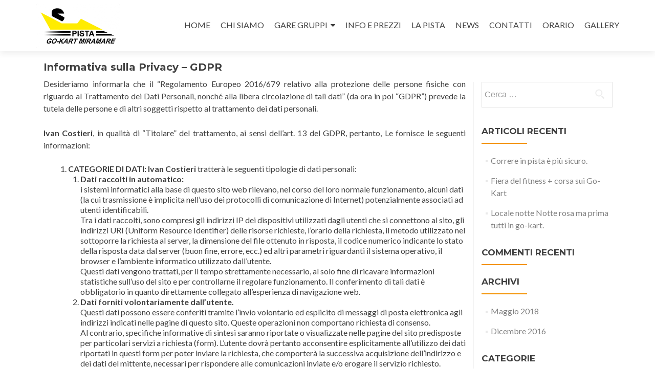

--- FILE ---
content_type: text/html; charset=UTF-8
request_url: https://www.go-kartrimini.it/gdpr/
body_size: 13733
content:
<!DOCTYPE html>

<html lang="it-IT">

<head>

	<script src="https://use.fontawesome.com/7b12b0210f.js"></script>
	<meta charset="UTF-8">
<meta name="viewport" content="width=device-width, initial-scale=1">
<link rel="profile" href="http://gmpg.org/xfn/11">
<link rel="pingback" href="https://www.go-kartrimini.it/xmlrpc.php">
	<!--script src="//code.tidio.co/vbuctedx5b6iw72kjqzwkmsk1oaifnrb.js"></script-->
<meta name='robots' content='index, follow, max-image-preview:large, max-snippet:-1, max-video-preview:-1' />

	<!-- This site is optimized with the Yoast SEO plugin v23.4 - https://yoast.com/wordpress/plugins/seo/ -->
	<title>Informativa sulla Privacy – GDPR - Pista GoKart Rimini</title>
	<link rel="canonical" href="https://www.go-kartrimini.it/gdpr/" />
	<meta property="og:locale" content="it_IT" />
	<meta property="og:type" content="article" />
	<meta property="og:title" content="Informativa sulla Privacy – GDPR - Pista GoKart Rimini" />
	<meta property="og:description" content="Desideriamo informarla che il “Regolamento Europeo 2016/679 relativo alla protezione delle persone fisiche con riguardo al Trattamento dei Dati Personali, nonché alla libera circolazione di tali dati” (da ora in poi “GDPR”) prevede la tutela delle persone e di altri soggetti rispetto al trattamento dei dati personali. Ivan Costieri, in qualità di “Titolare” del trattamento,[...]" />
	<meta property="og:url" content="https://www.go-kartrimini.it/gdpr/" />
	<meta property="og:site_name" content="Pista GoKart Rimini" />
	<meta property="article:modified_time" content="2018-10-09T13:47:30+00:00" />
	<meta name="twitter:card" content="summary_large_image" />
	<script type="application/ld+json" class="yoast-schema-graph">{"@context":"https://schema.org","@graph":[{"@type":"WebPage","@id":"https://www.go-kartrimini.it/gdpr/","url":"https://www.go-kartrimini.it/gdpr/","name":"Informativa sulla Privacy – GDPR - Pista GoKart Rimini","isPartOf":{"@id":"https://www.go-kartrimini.it/#website"},"datePublished":"2018-10-09T13:33:37+00:00","dateModified":"2018-10-09T13:47:30+00:00","breadcrumb":{"@id":"https://www.go-kartrimini.it/gdpr/#breadcrumb"},"inLanguage":"it-IT","potentialAction":[{"@type":"ReadAction","target":["https://www.go-kartrimini.it/gdpr/"]}]},{"@type":"BreadcrumbList","@id":"https://www.go-kartrimini.it/gdpr/#breadcrumb","itemListElement":[{"@type":"ListItem","position":1,"name":"Home","item":"https://www.go-kartrimini.it/"},{"@type":"ListItem","position":2,"name":"Informativa sulla Privacy – GDPR"}]},{"@type":"WebSite","@id":"https://www.go-kartrimini.it/#website","url":"https://www.go-kartrimini.it/","name":"Pista GoKart Rimini","description":"La pista Go-Kart più lunga di Rimini e Riccione","potentialAction":[{"@type":"SearchAction","target":{"@type":"EntryPoint","urlTemplate":"https://www.go-kartrimini.it/?s={search_term_string}"},"query-input":{"@type":"PropertyValueSpecification","valueRequired":true,"valueName":"search_term_string"}}],"inLanguage":"it-IT"}]}</script>
	<!-- / Yoast SEO plugin. -->


<link rel='dns-prefetch' href='//static.addtoany.com' />
<link rel='dns-prefetch' href='//netdna.bootstrapcdn.com' />
<link rel='dns-prefetch' href='//fonts.googleapis.com' />
<link rel="alternate" type="application/rss+xml" title="Pista GoKart Rimini &raquo; Feed" href="https://www.go-kartrimini.it/feed/" />
<link rel="alternate" type="application/rss+xml" title="Pista GoKart Rimini &raquo; Feed dei commenti" href="https://www.go-kartrimini.it/comments/feed/" />
<script type="text/javascript">
/* <![CDATA[ */
window._wpemojiSettings = {"baseUrl":"https:\/\/s.w.org\/images\/core\/emoji\/14.0.0\/72x72\/","ext":".png","svgUrl":"https:\/\/s.w.org\/images\/core\/emoji\/14.0.0\/svg\/","svgExt":".svg","source":{"concatemoji":"https:\/\/www.go-kartrimini.it\/wp-includes\/js\/wp-emoji-release.min.js?ver=6.4.3"}};
/*! This file is auto-generated */
!function(i,n){var o,s,e;function c(e){try{var t={supportTests:e,timestamp:(new Date).valueOf()};sessionStorage.setItem(o,JSON.stringify(t))}catch(e){}}function p(e,t,n){e.clearRect(0,0,e.canvas.width,e.canvas.height),e.fillText(t,0,0);var t=new Uint32Array(e.getImageData(0,0,e.canvas.width,e.canvas.height).data),r=(e.clearRect(0,0,e.canvas.width,e.canvas.height),e.fillText(n,0,0),new Uint32Array(e.getImageData(0,0,e.canvas.width,e.canvas.height).data));return t.every(function(e,t){return e===r[t]})}function u(e,t,n){switch(t){case"flag":return n(e,"\ud83c\udff3\ufe0f\u200d\u26a7\ufe0f","\ud83c\udff3\ufe0f\u200b\u26a7\ufe0f")?!1:!n(e,"\ud83c\uddfa\ud83c\uddf3","\ud83c\uddfa\u200b\ud83c\uddf3")&&!n(e,"\ud83c\udff4\udb40\udc67\udb40\udc62\udb40\udc65\udb40\udc6e\udb40\udc67\udb40\udc7f","\ud83c\udff4\u200b\udb40\udc67\u200b\udb40\udc62\u200b\udb40\udc65\u200b\udb40\udc6e\u200b\udb40\udc67\u200b\udb40\udc7f");case"emoji":return!n(e,"\ud83e\udef1\ud83c\udffb\u200d\ud83e\udef2\ud83c\udfff","\ud83e\udef1\ud83c\udffb\u200b\ud83e\udef2\ud83c\udfff")}return!1}function f(e,t,n){var r="undefined"!=typeof WorkerGlobalScope&&self instanceof WorkerGlobalScope?new OffscreenCanvas(300,150):i.createElement("canvas"),a=r.getContext("2d",{willReadFrequently:!0}),o=(a.textBaseline="top",a.font="600 32px Arial",{});return e.forEach(function(e){o[e]=t(a,e,n)}),o}function t(e){var t=i.createElement("script");t.src=e,t.defer=!0,i.head.appendChild(t)}"undefined"!=typeof Promise&&(o="wpEmojiSettingsSupports",s=["flag","emoji"],n.supports={everything:!0,everythingExceptFlag:!0},e=new Promise(function(e){i.addEventListener("DOMContentLoaded",e,{once:!0})}),new Promise(function(t){var n=function(){try{var e=JSON.parse(sessionStorage.getItem(o));if("object"==typeof e&&"number"==typeof e.timestamp&&(new Date).valueOf()<e.timestamp+604800&&"object"==typeof e.supportTests)return e.supportTests}catch(e){}return null}();if(!n){if("undefined"!=typeof Worker&&"undefined"!=typeof OffscreenCanvas&&"undefined"!=typeof URL&&URL.createObjectURL&&"undefined"!=typeof Blob)try{var e="postMessage("+f.toString()+"("+[JSON.stringify(s),u.toString(),p.toString()].join(",")+"));",r=new Blob([e],{type:"text/javascript"}),a=new Worker(URL.createObjectURL(r),{name:"wpTestEmojiSupports"});return void(a.onmessage=function(e){c(n=e.data),a.terminate(),t(n)})}catch(e){}c(n=f(s,u,p))}t(n)}).then(function(e){for(var t in e)n.supports[t]=e[t],n.supports.everything=n.supports.everything&&n.supports[t],"flag"!==t&&(n.supports.everythingExceptFlag=n.supports.everythingExceptFlag&&n.supports[t]);n.supports.everythingExceptFlag=n.supports.everythingExceptFlag&&!n.supports.flag,n.DOMReady=!1,n.readyCallback=function(){n.DOMReady=!0}}).then(function(){return e}).then(function(){var e;n.supports.everything||(n.readyCallback(),(e=n.source||{}).concatemoji?t(e.concatemoji):e.wpemoji&&e.twemoji&&(t(e.twemoji),t(e.wpemoji)))}))}((window,document),window._wpemojiSettings);
/* ]]> */
</script>
<link rel='stylesheet' id='zerif_bootstrap_style-css' href='https://www.go-kartrimini.it/wp-content/themes/zerif-lite/css/bootstrap.css?ver=6.4.3' type='text/css' media='all' />
<link rel='stylesheet' id='zerif-lite-parent-css' href='https://www.go-kartrimini.it/wp-content/themes/zerif-lite/style.css?ver=6.4.3' type='text/css' media='all' />
<style id='wp-emoji-styles-inline-css' type='text/css'>

	img.wp-smiley, img.emoji {
		display: inline !important;
		border: none !important;
		box-shadow: none !important;
		height: 1em !important;
		width: 1em !important;
		margin: 0 0.07em !important;
		vertical-align: -0.1em !important;
		background: none !important;
		padding: 0 !important;
	}
</style>
<link rel='stylesheet' id='wp-block-library-css' href='https://www.go-kartrimini.it/wp-includes/css/dist/block-library/style.min.css?ver=6.4.3' type='text/css' media='all' />
<style id='classic-theme-styles-inline-css' type='text/css'>
/*! This file is auto-generated */
.wp-block-button__link{color:#fff;background-color:#32373c;border-radius:9999px;box-shadow:none;text-decoration:none;padding:calc(.667em + 2px) calc(1.333em + 2px);font-size:1.125em}.wp-block-file__button{background:#32373c;color:#fff;text-decoration:none}
</style>
<style id='global-styles-inline-css' type='text/css'>
body{--wp--preset--color--black: #000000;--wp--preset--color--cyan-bluish-gray: #abb8c3;--wp--preset--color--white: #ffffff;--wp--preset--color--pale-pink: #f78da7;--wp--preset--color--vivid-red: #cf2e2e;--wp--preset--color--luminous-vivid-orange: #ff6900;--wp--preset--color--luminous-vivid-amber: #fcb900;--wp--preset--color--light-green-cyan: #7bdcb5;--wp--preset--color--vivid-green-cyan: #00d084;--wp--preset--color--pale-cyan-blue: #8ed1fc;--wp--preset--color--vivid-cyan-blue: #0693e3;--wp--preset--color--vivid-purple: #9b51e0;--wp--preset--gradient--vivid-cyan-blue-to-vivid-purple: linear-gradient(135deg,rgba(6,147,227,1) 0%,rgb(155,81,224) 100%);--wp--preset--gradient--light-green-cyan-to-vivid-green-cyan: linear-gradient(135deg,rgb(122,220,180) 0%,rgb(0,208,130) 100%);--wp--preset--gradient--luminous-vivid-amber-to-luminous-vivid-orange: linear-gradient(135deg,rgba(252,185,0,1) 0%,rgba(255,105,0,1) 100%);--wp--preset--gradient--luminous-vivid-orange-to-vivid-red: linear-gradient(135deg,rgba(255,105,0,1) 0%,rgb(207,46,46) 100%);--wp--preset--gradient--very-light-gray-to-cyan-bluish-gray: linear-gradient(135deg,rgb(238,238,238) 0%,rgb(169,184,195) 100%);--wp--preset--gradient--cool-to-warm-spectrum: linear-gradient(135deg,rgb(74,234,220) 0%,rgb(151,120,209) 20%,rgb(207,42,186) 40%,rgb(238,44,130) 60%,rgb(251,105,98) 80%,rgb(254,248,76) 100%);--wp--preset--gradient--blush-light-purple: linear-gradient(135deg,rgb(255,206,236) 0%,rgb(152,150,240) 100%);--wp--preset--gradient--blush-bordeaux: linear-gradient(135deg,rgb(254,205,165) 0%,rgb(254,45,45) 50%,rgb(107,0,62) 100%);--wp--preset--gradient--luminous-dusk: linear-gradient(135deg,rgb(255,203,112) 0%,rgb(199,81,192) 50%,rgb(65,88,208) 100%);--wp--preset--gradient--pale-ocean: linear-gradient(135deg,rgb(255,245,203) 0%,rgb(182,227,212) 50%,rgb(51,167,181) 100%);--wp--preset--gradient--electric-grass: linear-gradient(135deg,rgb(202,248,128) 0%,rgb(113,206,126) 100%);--wp--preset--gradient--midnight: linear-gradient(135deg,rgb(2,3,129) 0%,rgb(40,116,252) 100%);--wp--preset--font-size--small: 13px;--wp--preset--font-size--medium: 20px;--wp--preset--font-size--large: 36px;--wp--preset--font-size--x-large: 42px;--wp--preset--spacing--20: 0.44rem;--wp--preset--spacing--30: 0.67rem;--wp--preset--spacing--40: 1rem;--wp--preset--spacing--50: 1.5rem;--wp--preset--spacing--60: 2.25rem;--wp--preset--spacing--70: 3.38rem;--wp--preset--spacing--80: 5.06rem;--wp--preset--shadow--natural: 6px 6px 9px rgba(0, 0, 0, 0.2);--wp--preset--shadow--deep: 12px 12px 50px rgba(0, 0, 0, 0.4);--wp--preset--shadow--sharp: 6px 6px 0px rgba(0, 0, 0, 0.2);--wp--preset--shadow--outlined: 6px 6px 0px -3px rgba(255, 255, 255, 1), 6px 6px rgba(0, 0, 0, 1);--wp--preset--shadow--crisp: 6px 6px 0px rgba(0, 0, 0, 1);}:where(.is-layout-flex){gap: 0.5em;}:where(.is-layout-grid){gap: 0.5em;}body .is-layout-flow > .alignleft{float: left;margin-inline-start: 0;margin-inline-end: 2em;}body .is-layout-flow > .alignright{float: right;margin-inline-start: 2em;margin-inline-end: 0;}body .is-layout-flow > .aligncenter{margin-left: auto !important;margin-right: auto !important;}body .is-layout-constrained > .alignleft{float: left;margin-inline-start: 0;margin-inline-end: 2em;}body .is-layout-constrained > .alignright{float: right;margin-inline-start: 2em;margin-inline-end: 0;}body .is-layout-constrained > .aligncenter{margin-left: auto !important;margin-right: auto !important;}body .is-layout-constrained > :where(:not(.alignleft):not(.alignright):not(.alignfull)){max-width: var(--wp--style--global--content-size);margin-left: auto !important;margin-right: auto !important;}body .is-layout-constrained > .alignwide{max-width: var(--wp--style--global--wide-size);}body .is-layout-flex{display: flex;}body .is-layout-flex{flex-wrap: wrap;align-items: center;}body .is-layout-flex > *{margin: 0;}body .is-layout-grid{display: grid;}body .is-layout-grid > *{margin: 0;}:where(.wp-block-columns.is-layout-flex){gap: 2em;}:where(.wp-block-columns.is-layout-grid){gap: 2em;}:where(.wp-block-post-template.is-layout-flex){gap: 1.25em;}:where(.wp-block-post-template.is-layout-grid){gap: 1.25em;}.has-black-color{color: var(--wp--preset--color--black) !important;}.has-cyan-bluish-gray-color{color: var(--wp--preset--color--cyan-bluish-gray) !important;}.has-white-color{color: var(--wp--preset--color--white) !important;}.has-pale-pink-color{color: var(--wp--preset--color--pale-pink) !important;}.has-vivid-red-color{color: var(--wp--preset--color--vivid-red) !important;}.has-luminous-vivid-orange-color{color: var(--wp--preset--color--luminous-vivid-orange) !important;}.has-luminous-vivid-amber-color{color: var(--wp--preset--color--luminous-vivid-amber) !important;}.has-light-green-cyan-color{color: var(--wp--preset--color--light-green-cyan) !important;}.has-vivid-green-cyan-color{color: var(--wp--preset--color--vivid-green-cyan) !important;}.has-pale-cyan-blue-color{color: var(--wp--preset--color--pale-cyan-blue) !important;}.has-vivid-cyan-blue-color{color: var(--wp--preset--color--vivid-cyan-blue) !important;}.has-vivid-purple-color{color: var(--wp--preset--color--vivid-purple) !important;}.has-black-background-color{background-color: var(--wp--preset--color--black) !important;}.has-cyan-bluish-gray-background-color{background-color: var(--wp--preset--color--cyan-bluish-gray) !important;}.has-white-background-color{background-color: var(--wp--preset--color--white) !important;}.has-pale-pink-background-color{background-color: var(--wp--preset--color--pale-pink) !important;}.has-vivid-red-background-color{background-color: var(--wp--preset--color--vivid-red) !important;}.has-luminous-vivid-orange-background-color{background-color: var(--wp--preset--color--luminous-vivid-orange) !important;}.has-luminous-vivid-amber-background-color{background-color: var(--wp--preset--color--luminous-vivid-amber) !important;}.has-light-green-cyan-background-color{background-color: var(--wp--preset--color--light-green-cyan) !important;}.has-vivid-green-cyan-background-color{background-color: var(--wp--preset--color--vivid-green-cyan) !important;}.has-pale-cyan-blue-background-color{background-color: var(--wp--preset--color--pale-cyan-blue) !important;}.has-vivid-cyan-blue-background-color{background-color: var(--wp--preset--color--vivid-cyan-blue) !important;}.has-vivid-purple-background-color{background-color: var(--wp--preset--color--vivid-purple) !important;}.has-black-border-color{border-color: var(--wp--preset--color--black) !important;}.has-cyan-bluish-gray-border-color{border-color: var(--wp--preset--color--cyan-bluish-gray) !important;}.has-white-border-color{border-color: var(--wp--preset--color--white) !important;}.has-pale-pink-border-color{border-color: var(--wp--preset--color--pale-pink) !important;}.has-vivid-red-border-color{border-color: var(--wp--preset--color--vivid-red) !important;}.has-luminous-vivid-orange-border-color{border-color: var(--wp--preset--color--luminous-vivid-orange) !important;}.has-luminous-vivid-amber-border-color{border-color: var(--wp--preset--color--luminous-vivid-amber) !important;}.has-light-green-cyan-border-color{border-color: var(--wp--preset--color--light-green-cyan) !important;}.has-vivid-green-cyan-border-color{border-color: var(--wp--preset--color--vivid-green-cyan) !important;}.has-pale-cyan-blue-border-color{border-color: var(--wp--preset--color--pale-cyan-blue) !important;}.has-vivid-cyan-blue-border-color{border-color: var(--wp--preset--color--vivid-cyan-blue) !important;}.has-vivid-purple-border-color{border-color: var(--wp--preset--color--vivid-purple) !important;}.has-vivid-cyan-blue-to-vivid-purple-gradient-background{background: var(--wp--preset--gradient--vivid-cyan-blue-to-vivid-purple) !important;}.has-light-green-cyan-to-vivid-green-cyan-gradient-background{background: var(--wp--preset--gradient--light-green-cyan-to-vivid-green-cyan) !important;}.has-luminous-vivid-amber-to-luminous-vivid-orange-gradient-background{background: var(--wp--preset--gradient--luminous-vivid-amber-to-luminous-vivid-orange) !important;}.has-luminous-vivid-orange-to-vivid-red-gradient-background{background: var(--wp--preset--gradient--luminous-vivid-orange-to-vivid-red) !important;}.has-very-light-gray-to-cyan-bluish-gray-gradient-background{background: var(--wp--preset--gradient--very-light-gray-to-cyan-bluish-gray) !important;}.has-cool-to-warm-spectrum-gradient-background{background: var(--wp--preset--gradient--cool-to-warm-spectrum) !important;}.has-blush-light-purple-gradient-background{background: var(--wp--preset--gradient--blush-light-purple) !important;}.has-blush-bordeaux-gradient-background{background: var(--wp--preset--gradient--blush-bordeaux) !important;}.has-luminous-dusk-gradient-background{background: var(--wp--preset--gradient--luminous-dusk) !important;}.has-pale-ocean-gradient-background{background: var(--wp--preset--gradient--pale-ocean) !important;}.has-electric-grass-gradient-background{background: var(--wp--preset--gradient--electric-grass) !important;}.has-midnight-gradient-background{background: var(--wp--preset--gradient--midnight) !important;}.has-small-font-size{font-size: var(--wp--preset--font-size--small) !important;}.has-medium-font-size{font-size: var(--wp--preset--font-size--medium) !important;}.has-large-font-size{font-size: var(--wp--preset--font-size--large) !important;}.has-x-large-font-size{font-size: var(--wp--preset--font-size--x-large) !important;}
.wp-block-navigation a:where(:not(.wp-element-button)){color: inherit;}
:where(.wp-block-post-template.is-layout-flex){gap: 1.25em;}:where(.wp-block-post-template.is-layout-grid){gap: 1.25em;}
:where(.wp-block-columns.is-layout-flex){gap: 2em;}:where(.wp-block-columns.is-layout-grid){gap: 2em;}
.wp-block-pullquote{font-size: 1.5em;line-height: 1.6;}
</style>
<link rel='stylesheet' id='contact-form-7-css' href='https://www.go-kartrimini.it/wp-content/plugins/contact-form-7/includes/css/styles.css?ver=5.9.8' type='text/css' media='all' />
<link rel='stylesheet' id='qligg-swiper-css' href='https://www.go-kartrimini.it/wp-content/plugins/insta-gallery/assets/frontend/swiper/swiper.min.css?ver=4.5.6' type='text/css' media='all' />
<link rel='stylesheet' id='qligg-frontend-css' href='https://www.go-kartrimini.it/wp-content/plugins/insta-gallery/build/frontend/css/style.css?ver=4.5.6' type='text/css' media='all' />
<link rel='stylesheet' id='font-awesome-css' href='//netdna.bootstrapcdn.com/font-awesome/4.1.0/css/font-awesome.css' type='text/css' media='screen' />
<link rel='stylesheet' id='wpos-slick-style-css' href='https://www.go-kartrimini.it/wp-content/plugins/wp-logo-showcase-responsive-slider-slider/assets/css/slick.css?ver=3.8.1' type='text/css' media='all' />
<link rel='stylesheet' id='wpls-public-style-css' href='https://www.go-kartrimini.it/wp-content/plugins/wp-logo-showcase-responsive-slider-slider/assets/css/wpls-public.css?ver=3.8.1' type='text/css' media='all' />
<link rel='stylesheet' id='zerif_font-css' href='//fonts.googleapis.com/css?family=Lato%3A300%2C400%2C700%2C400italic%7CMontserrat%3A400%2C700%7CHomemade+Apple&#038;subset=latin%2Clatin-ext' type='text/css' media='all' />
<link rel='stylesheet' id='zerif_font_all-css' href='//fonts.googleapis.com/css?family=Open+Sans%3A400%2C300%2C300italic%2C400italic%2C600italic%2C600%2C700%2C700italic%2C800%2C800italic&#038;ver=6.4.3' type='text/css' media='all' />
<link rel='stylesheet' id='zerif_fontawesome-css' href='https://www.go-kartrimini.it/wp-content/themes/zerif-lite/css/font-awesome.min.css?ver=v1' type='text/css' media='all' />
<link rel='stylesheet' id='zerif_style-css' href='https://www.go-kartrimini.it/wp-content/themes/zerif-lite-child/style.css?ver=v1' type='text/css' media='all' />
<link rel='stylesheet' id='zerif_responsive_style-css' href='https://www.go-kartrimini.it/wp-content/themes/zerif-lite/css/responsive.css?ver=v1' type='text/css' media='all' />
<!--[if lt IE 9]>
<link rel='stylesheet' id='zerif_ie_style-css' href='https://www.go-kartrimini.it/wp-content/themes/zerif-lite/css/ie.css?ver=v1' type='text/css' media='all' />
<![endif]-->
<link rel='stylesheet' id='easy_table_style-css' href='https://www.go-kartrimini.it/wp-content/plugins/easy-table/themes/default/style.css?ver=1.8' type='text/css' media='all' />
<link rel='stylesheet' id='msl-main-css' href='https://www.go-kartrimini.it/wp-content/plugins/master-slider/public/assets/css/masterslider.main.css?ver=3.10.0' type='text/css' media='all' />
<link rel='stylesheet' id='msl-custom-css' href='https://www.go-kartrimini.it/wp-content/uploads/master-slider/custom.css?ver=11.4' type='text/css' media='all' />
<link rel='stylesheet' id='wp-my-instagram-css' href='https://www.go-kartrimini.it/wp-content/plugins/wp-my-instagram/css/style.css?ver=1.0' type='text/css' media='all' />
<link rel='stylesheet' id='addtoany-css' href='https://www.go-kartrimini.it/wp-content/plugins/add-to-any/addtoany.min.css?ver=1.16' type='text/css' media='all' />
<script type="text/javascript" id="addtoany-core-js-before">
/* <![CDATA[ */
window.a2a_config=window.a2a_config||{};a2a_config.callbacks=[];a2a_config.overlays=[];a2a_config.templates={};a2a_localize = {
	Share: "Condividi",
	Save: "Salva",
	Subscribe: "Abbonati",
	Email: "Email",
	Bookmark: "Segnalibro",
	ShowAll: "espandi",
	ShowLess: "comprimi",
	FindServices: "Trova servizi",
	FindAnyServiceToAddTo: "Trova subito un servizio da aggiungere",
	PoweredBy: "Powered by",
	ShareViaEmail: "Condividi via email",
	SubscribeViaEmail: "Iscriviti via email",
	BookmarkInYourBrowser: "Aggiungi ai segnalibri",
	BookmarkInstructions: "Premi Ctrl+D o \u2318+D per mettere questa pagina nei preferiti",
	AddToYourFavorites: "Aggiungi ai favoriti",
	SendFromWebOrProgram: "Invia da qualsiasi indirizzo email o programma di posta elettronica",
	EmailProgram: "Programma di posta elettronica",
	More: "Di più&#8230;",
	ThanksForSharing: "Grazie per la condivisione!",
	ThanksForFollowing: "Thanks for following!"
};
/* ]]> */
</script>
<script type="text/javascript" defer src="https://static.addtoany.com/menu/page.js" id="addtoany-core-js"></script>
<script type="text/javascript" src="https://www.go-kartrimini.it/wp-includes/js/jquery/jquery.min.js?ver=3.7.1" id="jquery-core-js"></script>
<script type="text/javascript" src="https://www.go-kartrimini.it/wp-includes/js/jquery/jquery-migrate.min.js?ver=3.4.1" id="jquery-migrate-js"></script>
<script type="text/javascript" defer src="https://www.go-kartrimini.it/wp-content/plugins/add-to-any/addtoany.min.js?ver=1.1" id="addtoany-jquery-js"></script>
<script type="text/javascript" id="pirate-forms-custom-spam-js-extra">
/* <![CDATA[ */
var pf = {"spam":{"label":"Sono umano!","value":"7f37471ae9"}};
/* ]]> */
</script>
<script type="text/javascript" src="https://www.go-kartrimini.it/wp-content/plugins/pirate-forms/public/js/custom-spam.js?ver=6.4.3" id="pirate-forms-custom-spam-js"></script>
<!--[if lt IE 9]>
<script type="text/javascript" src="https://www.go-kartrimini.it/wp-content/themes/zerif-lite/js/html5.js?ver=6.4.3" id="zerif_html5-js"></script>
<![endif]-->
<script></script><link rel="https://api.w.org/" href="https://www.go-kartrimini.it/wp-json/" /><link rel="alternate" type="application/json" href="https://www.go-kartrimini.it/wp-json/wp/v2/pages/980" /><link rel="EditURI" type="application/rsd+xml" title="RSD" href="https://www.go-kartrimini.it/xmlrpc.php?rsd" />
<meta name="generator" content="WordPress 6.4.3" />
<link rel='shortlink' href='https://www.go-kartrimini.it/?p=980' />
<link rel="alternate" type="application/json+oembed" href="https://www.go-kartrimini.it/wp-json/oembed/1.0/embed?url=https%3A%2F%2Fwww.go-kartrimini.it%2Fgdpr%2F" />
<link rel="alternate" type="text/xml+oembed" href="https://www.go-kartrimini.it/wp-json/oembed/1.0/embed?url=https%3A%2F%2Fwww.go-kartrimini.it%2Fgdpr%2F&#038;format=xml" />
<script>var ms_grabbing_curosr = 'https://www.go-kartrimini.it/wp-content/plugins/master-slider/public/assets/css/common/grabbing.cur', ms_grab_curosr = 'https://www.go-kartrimini.it/wp-content/plugins/master-slider/public/assets/css/common/grab.cur';</script>
<meta name="generator" content="MasterSlider 3.10.0 - Responsive Touch Image Slider | avt.li/msf" />

<style>
.scroll-back-to-top-wrapper {
    position: fixed;
	opacity: 0;
	visibility: hidden;
	overflow: hidden;
	text-align: center;
	z-index: 99999999;
    background-color: #f39200;
	color: #eeeeee;
	width: 50px;
	height: 48px;
	line-height: 48px;
	bottom: 10px;
	left: 30px;
	padding-top: 2px;
	border-top-left-radius: 50px;
	border-top-right-radius: 50px;
	border-bottom-right-radius: 50px;
	border-bottom-left-radius: 50px;
	-webkit-transition: all 0.5s ease-in-out;
	-moz-transition: all 0.5s ease-in-out;
	-ms-transition: all 0.5s ease-in-out;
	-o-transition: all 0.5s ease-in-out;
	transition: all 0.5s ease-in-out;
}
.scroll-back-to-top-wrapper:hover {
	background-color: #f39200;
  color: #eeeeee;
}
.scroll-back-to-top-wrapper.show {
    visibility:visible;
    cursor:pointer;
	opacity: 1.0;
}
.scroll-back-to-top-wrapper i.fa {
	line-height: inherit;
}
.scroll-back-to-top-wrapper .fa-lg {
	vertical-align: 0;
}
</style><style type="text/css">.recentcomments a{display:inline !important;padding:0 !important;margin:0 !important;}</style><meta name="generator" content="Powered by WPBakery Page Builder - drag and drop page builder for WordPress."/>
<style type="text/css" id="custom-background-css">
body.custom-background { background-image: url("https://www.go-kartrimini.it/wp-content/uploads/2019/03/addio-al-celibato.jpg"); background-position: left top; background-size: cover; background-repeat: no-repeat; background-attachment: fixed; }
</style>
	<link rel="icon" href="https://www.go-kartrimini.it/wp-content/uploads/2016/12/cropped-favicon-1-1-32x32.png" sizes="32x32" />
<link rel="icon" href="https://www.go-kartrimini.it/wp-content/uploads/2016/12/cropped-favicon-1-1-192x192.png" sizes="192x192" />
<link rel="apple-touch-icon" href="https://www.go-kartrimini.it/wp-content/uploads/2016/12/cropped-favicon-1-1-180x180.png" />
<meta name="msapplication-TileImage" content="https://www.go-kartrimini.it/wp-content/uploads/2016/12/cropped-favicon-1-1-270x270.png" />
		<style type="text/css" id="wp-custom-css">
			.wpcf7-list-item input[type=radio] {float:left;width:auto; margin:4px 10px 0 0;display:inline-block;}
.contact_checkbox_wrap #pirate-forms-contact-checkbox {min-height:auto;margin-right:10px !important;}
.home .contact_checkbox_wrap {color:#fff}

.p {font-size: 19px !important}
.div {font-size: 19px !important}
.preloader {display:none !important}		</style>
		<noscript><style> .wpb_animate_when_almost_visible { opacity: 1; }</style></noscript>
</head>


	<body class="page-template-default page page-id-980 _masterslider _ms_version_3.10.0 wpb-js-composer js-comp-ver-7.4 vc_responsive" >



<div id="mobilebgfix">
	<div class="mobile-bg-fix-img-wrap">
		<div class="mobile-bg-fix-img"></div>
	</div>
	<div class="mobile-bg-fix-whole-site">


<header id="home" class="header" itemscope="itemscope" itemtype="http://schema.org/WPHeader">

	<div id="main-nav" class="navbar navbar-inverse bs-docs-nav" role="banner">

		<div class="container">

			<div class="navbar-header responsive-logo">

				<button class="navbar-toggle collapsed" type="button" data-toggle="collapse" data-target=".bs-navbar-collapse">

				<span class="sr-only">Mostra o nascondi la navigazione</span>

				<span class="icon-bar"></span>

				<span class="icon-bar"></span>

				<span class="icon-bar"></span>

				</button>

				<a href="https://www.go-kartrimini.it/" class="navbar-brand"><img src="https://www.go-kartrimini.it/wp-content/uploads/2023/01/go_kart_rimini_logo.png" alt="Pista GoKart Rimini"></a>
			</div>

				<nav class="navbar-collapse bs-navbar-collapse collapse" id="site-navigation" itemscope itemtype="http://schema.org/SiteNavigationElement">
		<a class="screen-reader-text skip-link" href="#content">Salta il contenuto</a>
		<ul id="menu-menu-1" class="nav navbar-nav navbar-right responsive-nav main-nav-list"><li id="menu-item-51" class="menu-item menu-item-type-custom menu-item-object-custom menu-item-home menu-item-51"><a href="http://www.go-kartrimini.it/">HOME</a></li>
<li id="menu-item-1308" class="menu-item menu-item-type-post_type menu-item-object-page menu-item-1308"><a href="https://www.go-kartrimini.it/chi-siamo/">CHI SIAMO</a></li>
<li id="menu-item-432" class="menu-item menu-item-type-custom menu-item-object-custom menu-item-has-children menu-item-432"><a title="gokart addio al nubilato, celibato, teambuilding e gare tra amici sui gokart" href="#">GARE GRUPPI</a>
<ul class="sub-menu">
	<li id="menu-item-55" class="menu-item menu-item-type-post_type menu-item-object-page menu-item-55"><a href="https://www.go-kartrimini.it/gare-go-kart-gruppi-rimini-riccione/addio-al-celibato-sui-gokart/">ADDIO AL CELIBATO</a></li>
	<li id="menu-item-56" class="menu-item menu-item-type-post_type menu-item-object-page menu-item-56"><a href="https://www.go-kartrimini.it/gare-go-kart-gruppi-rimini-riccione/addio-al-nubilato-go-kart/">ADDIO AL NUBILATO</a></li>
	<li id="menu-item-57" class="menu-item menu-item-type-post_type menu-item-object-page menu-item-57"><a href="https://www.go-kartrimini.it/gare-go-kart-gruppi-rimini-riccione/gare-aziendali-team-building-go-kart/">GARE AZIENDALI/TEAM BUILDING</a></li>
	<li id="menu-item-93" class="menu-item menu-item-type-post_type menu-item-object-page menu-item-93"><a href="https://www.go-kartrimini.it/gare-go-kart-gruppi-rimini-riccione/gare-tra-amici-sui-kogart/">GARE TRA AMICI</a></li>
</ul>
</li>
<li id="menu-item-60" class="menu-item menu-item-type-post_type menu-item-object-page menu-item-60"><a href="https://www.go-kartrimini.it/prezzi-noleggio-gokart-rimini-riccione/">INFO E PREZZI</a></li>
<li id="menu-item-59" class="menu-item menu-item-type-post_type menu-item-object-page menu-item-59"><a title="pista gokart miramare di rimini" href="https://www.go-kartrimini.it/rimini-riccione-pista-gokart-piu-lunga/">LA PISTA</a></li>
<li id="menu-item-396" class="menu-item menu-item-type-post_type menu-item-object-page menu-item-396"><a href="https://www.go-kartrimini.it/pista-gokart-rimini-riccione-news/">NEWS</a></li>
<li id="menu-item-42" class="menu-item menu-item-type-post_type menu-item-object-page menu-item-42"><a href="https://www.go-kartrimini.it/pista-gokart-rimini-riccione/">CONTATTI</a></li>
<li id="menu-item-3963" class="menu-item menu-item-type-post_type menu-item-object-page menu-item-3963"><a href="https://www.go-kartrimini.it/orario/">ORARIO</a></li>
<li id="menu-item-1338" class="menu-item menu-item-type-post_type menu-item-object-page menu-item-1338"><a href="https://www.go-kartrimini.it/gallery/">GALLERY</a></li>
</ul>	</nav>
	
		</div>

	</div>
	<!-- / END TOP BAR --><div class="clear"></div></header> <!-- / END HOME SECTION  --><div id="content" class="site-content">	<div class="container">				<div class="content-left-wrap col-md-9">				<div id="primary" class="content-area">			<main itemscope itemtype="http://schema.org/WebPageElement" itemprop="mainContentOfPage" id="main" class="site-main">				<article id="post-980" class="post-980 page type-page status-publish hentry">	<div class="entry-content">		<header class="entry-header">			<span class="date updated published">9 Ottobre 2018</span>			<span class="vcard author byline"><a href="https://www.go-kartrimini.it/author/quadraweb/" class="fn">quadraweb</a></span>			<h1 class="entry-title" itemprop="headline">Informativa sulla Privacy – GDPR</h1>		</header><!-- .entry-header -->		<p>Desideriamo informarla che il “Regolamento Europeo 2016/679 relativo alla protezione delle persone fisiche con riguardo al Trattamento dei Dati Personali, nonché alla libera circolazione di tali dati” (da ora in poi “GDPR”) prevede la tutela delle persone e di altri soggetti rispetto al trattamento dei dati personali.</p>
<p><strong>Ivan Costieri</strong>, in qualità di “Titolare” del trattamento, ai sensi dell’art. 13 del GDPR, pertanto, Le fornisce le seguenti informazioni:</p>
<ol>
<li><strong>CATEGORIE DI DATI:</strong> <strong>Ivan Costieri</strong> tratterà le seguenti tipologie di dati personali:
<ol>
<li><strong>Dati raccolti in automatico:</strong><br />
i sistemi informatici alla base di questo sito web rilevano, nel corso del loro normale funzionamento, alcuni dati (la cui trasmissione è implicita nell’uso dei protocolli di comunicazione di Internet) potenzialmente associati ad utenti identificabili.<br />
Tra i dati raccolti, sono compresi gli indirizzi IP dei dispositivi utilizzati dagli utenti che si connettono al sito, gli indirizzi URI (Uniform Resource Identifier) delle risorse richieste, l’orario della richiesta, il metodo utilizzato nel sottoporre la richiesta al server, la dimensione del file ottenuto in risposta, il codice numerico indicante lo stato della risposta data dal server (buon fine, errore, ecc.) ed altri parametri riguardanti il sistema operativo, il browser e l’ambiente informatico utilizzato dall’utente.<br />
Questi dati vengono trattati, per il tempo strettamente necessario, al solo fine di ricavare informazioni statistiche sull’uso del sito e per controllarne il regolare funzionamento. Il conferimento di tali dati è obbligatorio in quanto direttamente collegato all’esperienza di navigazione web.</li>
<li><strong>Dati forniti volontariamente dall’utente.</strong><br />
Questi dati possono essere conferiti tramite l’invio volontario ed esplicito di messaggi di posta elettronica agli indirizzi indicati nelle pagine di questo sito. Queste operazioni non comportano richiesta di consenso.<br />
Al contrario, specifiche informative di sintesi saranno riportate o visualizzate nelle pagine del sito predisposte per particolari servizi a richiesta (form). L’utente dovrà pertanto acconsentire esplicitamente all’utilizzo dei dati riportati in questi form per poter inviare la richiesta, che comporterà la successiva acquisizione dell’indirizzo e dei dati del mittente, necessari per rispondere alle comunicazioni inviate e/o erogare il servizio richiesto.</li>
<li><strong>Cookies.</strong><br />
Questo sito utilizza cookie. I dati raccolti grazie ai cookie possono servire per accedere a delle parti del sito o per fini statistici o per rendere l’esperienza di navigazione più piacevole e più efficiente in futuro. Per maggiori informazioni è disponibile una apposita <a href="/informativa-sullutilizzo-dei-cookie/">cookie policy.</a></li>
</ol>
</li>
<li><strong>FONTE DEI DATI PERSONALI</strong>: I dati personali di cui <strong>Ivan Costieri</strong> sarà in possesso sono raccolti direttamente dall’interessato all’atto della compilazione del form dei contatti / invio mail.</li>
<li><strong>DATI DI CONTATTO DEL D.P.O.</strong>: ai sensi dell’art. 37, primo paragrafo, del GDPR,<b> <strong>Ivan Costieri</strong></b> non è obbligata ad istituire un D.P.O.</li>
<li><strong>TITOLARE DEL TRATTAMENTO</strong>: Il titolare del trattamento è <strong>Ivan Costieri</strong> Via Litoranea, 258, 61037 Mondolfo (PU), Italia</li>
<li><strong>FINALITÀ DI TRATTAMENTO DEI DATI E BASE GIURIDICA</strong>: Il trattamento dei Suoi dati, ha come base giuridica il suo consenso ed è effettuato per le seguenti finalità:
<ol>
<li>Migliorare l’esperienza di navigazione web;</li>
<li>inviare comunicazioni di tipo formativo, informativo e commerciale, in risposta alle specifiche richieste inviate via mail / form;</li>
<li>procedere con l’iscrizione alla newsletter (in prsenza di esplicito consenso);</li>
<li>Valutare il comportamento degli utenti e modificare la proposizione di offerta dei contenuti in funzione del loro comportamento (cookie).</li>
</ol>
</li>
<li><strong>DESTINATARI DEI DATI</strong>: Nei limiti pertinenti alle finalità di trattamento indicate, i Suoi dati potranno essere comunicati a partner, società di consulenza, aziende private, nominati Responsabili dal Titolare del Trattamento. I Suoi dati non saranno in alcun modo oggetto di diffusione. I Responsabili e gli Incaricati del trattamento in carica sono indicati nel Documento sulla Privacy, aggiornato con cadenza periodica.</li>
<li><strong>TRASFERIMENTO DEI DATI ALL’ESTERO</strong>: i dati raccolti non saranno oggetto di trasferimento all’estero.</li>
<li><strong>PERIODO DI CONSERVAZIONE</strong>: I dati raccolti verranno conservati per un arco di tempo non superiore al conseguimento delle finalità per le quali sono trattati (“principio di limitazione della conservazione”, art.5, GDPR) o in base alle scadenze previste dalle norme di legge. La verifica sulla obsolescenza dei dati conservati in relazione alle finalità per cui sono stati raccolti viene effettuata periodicamente.</li>
<li><strong>DIRITTI DELL’INTERESSATO:</strong> L’interessato ha sempre diritto a richiedere al Titolare l’accesso ai Suoi dati, la rettifica o la cancellazione degli stessi, la limitazione del trattamento o la possibilità di opporsi al trattamento, di richiedere la portabilità dei dati, di revocare il consenso al trattamento facendo valere questi e gli altri diritti previsti dal GDPR tramite semplice comunicazione al Titolare. L‘interessato può proporre reclamo anche a un’autorità di controllo.</li>
<li><strong>OBBLIGATORIETÀ O MENO DEL CONFERIMENTO DATI:</strong> La informiamo che il conferimento dei dati è per alcuni campi facoltativo e per altri (segnalati da un asterisco) obbligatorio e il mancato conferimento dei dati obbligatori non permette l’invio del form.</li>
<li><strong>OBBLIGATORIETÀ DEL CONSENSO:</strong> La prestazione del consenso al trattamento dati tramite apposita spunta è facoltativa, ma indispensabile per procedere con l’invio del form.</li>
<li><strong>MODALITÀ DI TRATTAMENTO DEI DATI:</strong> I dati personali da Lei forniti, formeranno oggetto di operazioni di trattamento nel rispetto della normativa sopracitata e degli obblighi di riservatezza cui è ispirata l’attività del Titolare. I dati verranno trattati sia con strumenti informatici sia su supporti cartacei sia su ogni altro tipo di supporto idoneo, nel rispetto di adeguate misure tecniche ed organizzative di sicurezza previste dal GDPR.</li>
</ol>
<div class="addtoany_share_save_container addtoany_content addtoany_content_bottom"><div class="addtoany_header">Condividi</div><div class="a2a_kit a2a_kit_size_16 addtoany_list" data-a2a-url="https://www.go-kartrimini.it/gdpr/" data-a2a-title="Informativa sulla Privacy – GDPR"><a class="a2a_button_facebook" href="https://www.addtoany.com/add_to/facebook?linkurl=https%3A%2F%2Fwww.go-kartrimini.it%2Fgdpr%2F&amp;linkname=Informativa%20sulla%20Privacy%20%E2%80%93%20GDPR" title="Facebook" rel="nofollow noopener" target="_blank"></a><a class="a2a_button_whatsapp" href="https://www.addtoany.com/add_to/whatsapp?linkurl=https%3A%2F%2Fwww.go-kartrimini.it%2Fgdpr%2F&amp;linkname=Informativa%20sulla%20Privacy%20%E2%80%93%20GDPR" title="WhatsApp" rel="nofollow noopener" target="_blank"></a><a class="a2a_button_telegram" href="https://www.addtoany.com/add_to/telegram?linkurl=https%3A%2F%2Fwww.go-kartrimini.it%2Fgdpr%2F&amp;linkname=Informativa%20sulla%20Privacy%20%E2%80%93%20GDPR" title="Telegram" rel="nofollow noopener" target="_blank"></a><a class="a2a_button_email" href="https://www.addtoany.com/add_to/email?linkurl=https%3A%2F%2Fwww.go-kartrimini.it%2Fgdpr%2F&amp;linkname=Informativa%20sulla%20Privacy%20%E2%80%93%20GDPR" title="Email" rel="nofollow noopener" target="_blank"></a><a class="a2a_button_twitter" href="https://www.addtoany.com/add_to/twitter?linkurl=https%3A%2F%2Fwww.go-kartrimini.it%2Fgdpr%2F&amp;linkname=Informativa%20sulla%20Privacy%20%E2%80%93%20GDPR" title="Twitter" rel="nofollow noopener" target="_blank"></a><a class="a2a_dd addtoany_share_save addtoany_share" href="https://www.addtoany.com/share"></a></div></div>	</div><!-- .entry-content -->	</article><!-- #post-## -->			</main><!-- #main -->		</div><!-- #primary -->	</div>	<div class="sidebar-wrap col-md-3 content-left-wrap">
			<div id="secondary" class="widget-area" role="complementary">				<aside id="search-2" class="widget widget_search"><form role="search" method="get" class="search-form" action="https://www.go-kartrimini.it/">
				<label>
					<span class="screen-reader-text">Ricerca per:</span>
					<input type="search" class="search-field" placeholder="Cerca &hellip;" value="" name="s" />
				</label>
				<input type="submit" class="search-submit" value="Cerca" />
			</form></aside>
		<aside id="recent-posts-2" class="widget widget_recent_entries">
		<h2 class="widget-title">Articoli recenti</h2>
		<ul>
											<li>
					<a href="https://www.go-kartrimini.it/marotta/">Correre in pista è più sicuro.</a>
									</li>
											<li>
					<a href="https://www.go-kartrimini.it/fiera-del-fitness-corsa-go-kart/">Fiera del fitness + corsa sui Go-Kart</a>
									</li>
											<li>
					<a href="https://www.go-kartrimini.it/notte-rosa-2016/">Locale notte Notte rosa ma prima tutti in go-kart.</a>
									</li>
					</ul>

		</aside><aside id="recent-comments-2" class="widget widget_recent_comments"><h2 class="widget-title">Commenti recenti</h2><ul id="recentcomments"></ul></aside><aside id="archives-2" class="widget widget_archive"><h2 class="widget-title">Archivi</h2>
			<ul>
					<li><a href='https://www.go-kartrimini.it/2018/05/'>Maggio 2018</a></li>
	<li><a href='https://www.go-kartrimini.it/2016/12/'>Dicembre 2016</a></li>
			</ul>

			</aside><aside id="categories-2" class="widget widget_categories"><h2 class="widget-title">Categorie</h2>
			<ul>
					<li class="cat-item cat-item-1"><a href="https://www.go-kartrimini.it/category/senza-categoria/">Eventi</a>
</li>
			</ul>

			</aside>			</div><!-- #secondary -->		</div><!-- .sidebar-wrap -->
			</div><!-- .container --><script type="text/javascript">
	jQuery(document).ready(function () {
    jQuery("body").addClass("loaded"); // that is :)
    //Preloader Effect  
    //code
});
</script>

</div><!-- .site-content -->


<footer id="footer" itemscope="itemscope" itemtype="http://schema.org/WPFooter">

	<div class="footer-widget-wrap"><div class="container"><div class="footer-widget col-xs-12 col-sm-4"><aside id="facebook_page_plugin_widget-2" class="widget footer-widget-footer widget_facebook_page_plugin_widget"><h1 class="widget-title">Seguici su Facebook:</h1><div class="cameronjonesweb_facebook_page_plugin" data-version="1.9.1" data-implementation="widget" id="WuQbSwb0TUfggqD" data-method="sdk"><div id="fb-root"></div><script async defer crossorigin="anonymous" src="https://connect.facebook.net/it_IT/sdk.js#xfbml=1&version=v17.0"></script><div class="fb-page" data-href="https://facebook.com/noleggioGoKart/"  data-width="340" data-max-width="340" data-height="300" data-hide-cover="false" data-show-facepile="true" data-hide-cta="false" data-small-header="false" data-adapt-container-width="true"><div class="fb-xfbml-parse-ignore"><blockquote cite="https://www.facebook.com/noleggioGoKart/"><a href="https://www.facebook.com/noleggioGoKart/">https://www.facebook.com/noleggioGoKart/</a></blockquote></div></div></div></aside></div><div class="footer-widget col-xs-12 col-sm-4"><aside id="text-2" class="widget footer-widget-footer widget_text"><h1 class="widget-title">ORARIO DI APERTURA</h1>			<div class="textwidget"><p style="text-align: left"> SIAMO APERTI TUTTI I GIORNI SU PRENOTAZIONE<br />
IL MATTINO IL POMERIGGIO E LA SERA<br />
INFO E PRENOTAZIONI 3473163242<br />
PRENOTA SUBITO </p>
</div>
		</aside></div></div></div>
	<div class="container">

		
		<div class="col-md-3 company-details"><div class="icon-top red-text"><img src="https://www.go-kartrimini.it/wp-content/themes/zerif-lite/images/map25-redish.png" alt="" /></div><div class="zerif-footer-address">Viale Principe di Piemonte 184 Miramare di Rimini (RN) <br />
P.Iva 00347250417</div></div><div class="col-md-3 company-details"><div class="icon-top green-text"><img src="https://www.go-kartrimini.it/wp-content/themes/zerif-lite/images/envelope4-green.png" alt="" /></div><div class="zerif-footer-email"><a href="mailto:prenotazionepista@gmail.com">	prenotazionepista@gmail.com</a></div></div><div class="col-md-3 company-details"><div class="icon-top blue-text"><img src="https://www.go-kartrimini.it/wp-content/themes/zerif-lite/images/telephone65-blue.png" alt="" /></div><div class="zerif-footer-phone"><a href="tel:3473163242">3473163242</a></div></div><div class="col-md-3 copyright"><ul class="social"><li><a target="_blank" href="https://www.facebook.com/noleggioGoKart/?fref=ts"><i class="fa fa-facebook"></i></a></li><li><a target="_blank" href="https://www.instagram.com/ivanorganizza.it/"><i class="fa fa-instagram"></i></a></li></ul><div class="zerif-copyright-box"><a class="zerif-copyright" href="http://themeisle.com/themes/zerif-lite/" target="_blank" rel="nofollow">Zerif Lite </a>powered by<a class="zerif-copyright" href="http://wordpress.org/" target="_blank" rel="nofollow"> WordPress</a></div></div>			</div> <!-- / END CONTAINER -->

</footer> <!-- / END FOOOTER  -->


	</div><!-- mobile-bg-fix-whole-site -->
</div><!-- .mobile-bg-fix-wrap -->


<div class="scroll-back-to-top-wrapper">
	<span class="scroll-back-to-top-inner">
					<i class="fa fa-lg fa-long-arrow-up"></i>
			</span>
</div><script type="text/javascript" src="https://www.go-kartrimini.it/wp-includes/js/imagesloaded.min.js?ver=5.0.0" id="imagesloaded-js"></script>
<script type="text/javascript" src="https://www.go-kartrimini.it/wp-includes/js/masonry.min.js?ver=4.2.2" id="masonry-js"></script>
<script type="text/javascript" src="https://www.go-kartrimini.it/wp-includes/js/dist/vendor/wp-polyfill-inert.min.js?ver=3.1.2" id="wp-polyfill-inert-js"></script>
<script type="text/javascript" src="https://www.go-kartrimini.it/wp-includes/js/dist/vendor/regenerator-runtime.min.js?ver=0.14.0" id="regenerator-runtime-js"></script>
<script type="text/javascript" src="https://www.go-kartrimini.it/wp-includes/js/dist/vendor/wp-polyfill.min.js?ver=3.15.0" id="wp-polyfill-js"></script>
<script type="text/javascript" src="https://www.go-kartrimini.it/wp-includes/js/dist/hooks.min.js?ver=c6aec9a8d4e5a5d543a1" id="wp-hooks-js"></script>
<script type="text/javascript" src="https://www.go-kartrimini.it/wp-includes/js/dist/i18n.min.js?ver=7701b0c3857f914212ef" id="wp-i18n-js"></script>
<script type="text/javascript" id="wp-i18n-js-after">
/* <![CDATA[ */
wp.i18n.setLocaleData( { 'text direction\u0004ltr': [ 'ltr' ] } );
/* ]]> */
</script>
<script type="text/javascript" src="https://www.go-kartrimini.it/wp-content/plugins/contact-form-7/includes/swv/js/index.js?ver=5.9.8" id="swv-js"></script>
<script type="text/javascript" id="contact-form-7-js-extra">
/* <![CDATA[ */
var wpcf7 = {"api":{"root":"https:\/\/www.go-kartrimini.it\/wp-json\/","namespace":"contact-form-7\/v1"}};
/* ]]> */
</script>
<script type="text/javascript" id="contact-form-7-js-translations">
/* <![CDATA[ */
( function( domain, translations ) {
	var localeData = translations.locale_data[ domain ] || translations.locale_data.messages;
	localeData[""].domain = domain;
	wp.i18n.setLocaleData( localeData, domain );
} )( "contact-form-7", {"translation-revision-date":"2024-08-13 15:55:30+0000","generator":"GlotPress\/4.0.1","domain":"messages","locale_data":{"messages":{"":{"domain":"messages","plural-forms":"nplurals=2; plural=n != 1;","lang":"it"},"This contact form is placed in the wrong place.":["Questo modulo di contatto \u00e8 posizionato nel posto sbagliato."],"Error:":["Errore:"]}},"comment":{"reference":"includes\/js\/index.js"}} );
/* ]]> */
</script>
<script type="text/javascript" src="https://www.go-kartrimini.it/wp-content/plugins/contact-form-7/includes/js/index.js?ver=5.9.8" id="contact-form-7-js"></script>
<script type="text/javascript" src="https://www.go-kartrimini.it/wp-content/plugins/insta-gallery/assets/frontend/swiper/swiper.min.js?ver=4.5.6" id="qligg-swiper-js"></script>
<script type="text/javascript" id="scroll-back-to-top-js-extra">
/* <![CDATA[ */
var scrollBackToTop = {"scrollDuration":"500","fadeDuration":"0.5"};
/* ]]> */
</script>
<script type="text/javascript" src="https://www.go-kartrimini.it/wp-content/plugins/scroll-back-to-top/assets/js/scroll-back-to-top.js" id="scroll-back-to-top-js"></script>
<script type="text/javascript" src="https://www.go-kartrimini.it/wp-content/plugins/gallery-by-supsystic/src/GridGallery/Colorbox/jquery-colorbox/jquery.colorbox.js?ver=1.15.24" id="jquery.colorbox.js-js"></script>
<script type="text/javascript" src="https://www.go-kartrimini.it/wp-content/plugins/gallery-by-supsystic/src/GridGallery/Colorbox/jquery-colorbox/i18n/jquery.colorbox-it.js?ver=1.15.24" id="jquery.colorbox-it.js-js"></script>
<script type="text/javascript" src="https://www.go-kartrimini.it/wp-content/themes/zerif-lite/js/bootstrap.min.js?ver=20120206" id="zerif_bootstrap_script-js"></script>
<script type="text/javascript" src="https://www.go-kartrimini.it/wp-content/themes/zerif-lite/js/jquery.knob.js?ver=20120206" id="zerif_knob_nav-js"></script>
<script type="text/javascript" src="https://www.go-kartrimini.it/wp-content/themes/zerif-lite/js/smoothscroll.js?ver=20120206" id="zerif_smoothscroll-js"></script>
<script type="text/javascript" src="https://www.go-kartrimini.it/wp-content/themes/zerif-lite/js/scrollReveal.js?ver=20120206" id="zerif_scrollReveal_script-js"></script>
<script type="text/javascript" src="https://www.go-kartrimini.it/wp-content/themes/zerif-lite/js/zerif.js?ver=20120206" id="zerif_script-js"></script>
<script type="text/javascript" src="https://www.go-kartrimini.it/wp-content/plugins/facebook-page-feed-graph-api/js/responsive.min.js?ver=1.9.1" id="facebook-page-plugin-responsive-script-js"></script>
<script></script>


<script async src="https://www.googletagmanager.com/gtag/js?id=UA-132349348-1"></script>
<script>
  window.dataLayer = window.dataLayer || [];
  function gtag(){dataLayer.push(arguments);}
  gtag('js', new Date());

  gtag('config', 'UA-132349348-1', { 'anonymize_ip': true });
	
</script>


</body>

</html>

--- FILE ---
content_type: text/css
request_url: https://www.go-kartrimini.it/wp-content/themes/zerif-lite-child/style.css?ver=v1
body_size: 2643
content:
/*
Theme Name: Zerif Lite Child
Theme URI: http://themeisle.com/themes/zerif-lite/
Author: ThemeIsle
Author URI: http://themeisle.com
Description: Zerif LITE is a free one page Wordpress theme. It's perfect for web agency business,corporate business,personal and parallax business portfolio, photography sites and freelancer.Is built on BootStrap with parallax support, is responsive, clean, modern, flat and minimal. Zerif Lite is ecommerce (WooCommerce) Compatible, WPML, RTL, Retina-Ready, SEO Friendly and with parallax, full screen image is one of the best business themes.
Version: 2.0.0
License: GNU General Public License version 3
License URI: license.txt
Text Domain: zerif-lite
Domain Path: /languages/
Template:     zerif-lite
Tags: one-column, two-columns, right-sidebar,front-page-post-form,full-width-template,rtl-language-support,sticky-post,theme-options, custom-background, custom-menu, editor-style, featured-images, threaded-comments, translation-ready, footer-widgets, portfolio, e-commerce, blog
*/
.focus-box h2 {
    color: #404040;
    position: relative;
    display: inline-block;
    text-transform: uppercase;
    margin-bottom: 30px;line-height:110%;
    font-weight: bold;
    font-size: 17px;
    float: none;
    width: auto;
    background: none;
}

.focus-box h3 {
    color: #9f9f9f;
    position: relative;
    display: block;
    text-transform: uppercase;
    margin:10px auto !important;
    font-weight: bold;
    font-size: 15px;
    float: none;
    width: auto;
    background: none;text-align: justify
}
.focus-box {height:600px; padding-bottom:80px;text-align:center;position:relative;}
.focus-box .service-icon {border-radius: 0; width: 220px; height: 220px;}
.focus-box .service-icon .pixeden {border-radius: 0% }
.focus-box div {text-align: justify;}
.focus-box h3, .focus-box .service-text, .focus-box .calltoaction {width: 220px !important;margin:0 auto;}
.service-cta {width:100%;position:absolute; bottom:0; left:0; text-align:center}
.calltoaction {text-align:center; border-radius:4px; color:#fff !important; display:block; clear:both; padding:0.5em; font-size:17px; text-transform:uppercase; text-decoration:none; position:relative;line-height:110%;}
.calltoaction:hover {filter: saturate(9);  -webkit-filter: saturate(9);}

#main-nav.navbar.navbar-inverse.bs-docs-nav {min-height: 100px}
#main-nav.navbar.navbar-inverse.bs-docs-nav .container {height: 100px}
.navbar-brand img {max-height: 140%;}
.navbar-collapse.bs-navbar-collapse.collapse {margin-top: 1%}

form.wpcf7-form {margin: 0 auto;
    width: 100%;
    -webkit-border-radius: 15px 15px 15px 15px;
    border: 1px solid #d2d2d2;
    background-image: linear-gradient(to bottom, #ffffff, #e1e1e1);
    padding: 3%;

}


.easy-table.easy-table-default caption  {color: #404040;
    line-height: 40px;
    position: relative;
    font-size: 45px;
    margin-top: 15px;
    margin-bottom: 35px;
    font-family: 'Montserrat', Helvetica, sans-serif;
    font-weight: 700; text-align: center;  }
.ptsTableFrontedShell {margin-bottom: 5%}

.testimonial {background: #f39200;}


.zerif-copyright-box {display: none}

.page-id-29 .row label {display: block; margin-bottom:6px}

p.ivanorganizzatext {color: #404040; padding-bottom: 10px;
    line-height: 40px;
    position: relative;
    display: inline-block;
    font-size: 20px;
    text-transform: uppercase;
    margin-top: 15px;
    margin-bottom: 0;font-family: 'Montserrat', Helvetica, sans-serif;
    font-weight: 700; text-align: center;
    padding-bottom: 10px;}

p.ivanorganizzatext span {color:#EA580D; font-weight: 700; text-align: center;  line-height: 40px; font-size: 45px; }

.content-left-wrap {padding-top: 0; margin-top: 0}
.ivan {margin-bottom: 10%; margin-top: 10%}
.telemetria {font-size: 12px; width: 80%; text-align: center; margin: 0 auto;}
.dovesiamo {display: inline-block; margin-top: 50px}
.navigatore { float: left; margin-right: 100px;}
.contatti {float: left}
.page-id-9 form.wpcf7-form {width: 100%}
@media (max-width: 767px) {.navbar-collapse {max-height: 400%;}}
.ivan p {width: 100%}
.ivan p span {font-size: 35px}
.ms-slide-info.ms-dir-h.ms-align-bottom {display: none}

.polygon {
    margin: 0 auto;
    width: 250px;
    height: 250px;
    background: #1e90ff;
    -webkit-clip-path: circle(50% at 50% 50%);
    clip-path: circle(50% at 50% 50%);
    margin-bottom: 30px;
    background: linear-gradient(260deg, #2d3ca0, #428bca);
    -webkit-animation: AnimationName 39s ease infinite;
    -moz-animation: AnimationName 39s ease infinite;
    animation: AnimationName 39s ease infinite; }


.polygon p{ color: white; padding-top: 30px; font-size: 25px; text-align: center !important; height:250px }
.polygon p span {font-size: 20px}
.page-id-517 .col-lg-4.col-sm-4.col-xs-12 h2 {text-align: center}
    /* x jessica: modifica queste classi: */

.page article p {line-height:150% !important; text-align:justify;}
.page article .row {margin-bottom:20px;}
.page article hr {background-color:yellow; border:none; height:1px}

.page article h3 {line-height:120%}
.page .bgtitle {background-color:#FFED00;border-radius:4px; padding:0.2em;color:#000; font-size: 25px;}
/* call to action */
h3.cta a {border-radius:4px; background-color:#eee;color:#404040;line-height:140%; display:block; padding:0.2em}

.page-template-page-pista #main iframe {min-height:370px; z-index:0}

.home .grid-gallery {margin-top: 60px !important; margin-bottom: 80px !important}

.fa-4x {font-size: 4em;  display: block !important;  text-align: center;  margin-bottom: 10px;}
.fa-stack.fa-lg  { text-align: center;  margin-bottom: 10px;}

.fa-stack {width: 4em}
.fa.fa-id-card.fa-stack-1x {font-size: 2em}
.fa.fa-ban.fa-stack-2x.text-danger {font-size: 4em}
.fa-stack.fa-lg {width: 4em !important; height: 4em !important; line-height: 4em !important; display: block;
    margin: 0 auto;}


.page-id-11 .col-xs-6.col-md-3 {    background-color: whitesmoke;
    border: 4px solid white;
    padding: 20px;
    height: 170px;}

.page-id-11 .col-xs-12.col-md-6 {    background-color: whitesmoke;
    border: 4px solid white;
    padding: 20px;
    height: 170px;}

.page-id-11 .col-xs-12.col-md-12 {    background-color: whitesmoke;
    border: 4px solid white;
    padding: 20px;
    height: 210px;}

.page-id-305 .col-xs-12.col-md-12 {    background-color: whitesmoke;
    border: 4px solid white;
    padding: 20px;
    height: 210px;}


.page-id-11 article .row {margin-bottom:0 !important}

.page-template-template-fullwidth-gallery .entry-title {position: absolute;  z-index: 111; color:white;  margin-top: 10px; text-shadow: 2px 2px 4px black;}

.entry-title:after {background: none}
.entry-title:before {background: none}
.entry-content {margin-top: 0}
.entry-title {margin-top: 20px}
.page-id-394 .entry-title {text-align: left}
.addiocelibato h3 {color:#145BA9}
.addiocelibato .row.addioalcelibato {background-color: whitesmoke; margin-bottom: 40px;  text-align: justify;  padding: 30px;}

.addionubilato h3 {color:#DF1C5D}
.addionubilato .row.addioalnubilato {background-color: whitesmoke;  margin-bottom: 40px;   text-align: justify;  padding: 30px;}

.garetraamici h3 {color:#f6a428}
.garetraamici .row.garetraamici {background-color: whitesmoke;  margin-bottom: 40px;   text-align: justify;  padding: 30px;}

.gareaziendali h3 {color:#008831}
.gareaziendali .row.gareaziendali {background-color: whitesmoke; margin-bottom: 40px;   text-align: justify;  padding: 30px;}
/*
.dati1 {padding-bottom: 17%}
.dati1 .wpcf7-form-control.wpcf7-text.wpcf7-validates-as-required {width: 200%; }
.nome {float: left; width: 48%}
.cognome {float: left; width: 48%}
.dati2 {padding-bottom: 17%}
.dati2 .wpcf7-form-control.wpcf7-text.wpcf7-email.wpcf7-validates-as-required.wpcf7-validates-as-email {width: 200%;}
.dati2 .wpcf7-form-control.wpcf7-text {width: 200%}
.email {float: left; width: 48%}
.telefono {float: left; width: 48%}
.dati3 {padding-bottom: 17%}
.gruppo {float: left; margin-right: 15px}
.modalità {float: left; margin-right: 15px}
.partecipanti dius:4px;border:none}{float: left; }
.dati4 {padding-bottom: 8%}
.data {width: 50%; float: left}*/

form.wpcf7-form {margin: 0 auto;
    /*! width: 50%; */
    -webkit-border-radius: 15px;
    border: 1px solid #d2d2d2;
    background-image: linear-gradient(to bottom, #ffffff, #e1e1e1, #fff);
    padding: 1em;

}
form.wpcf7-form label {display:block;padding:15px 0 5px 0;}
form.wpcf7-form input, form.wpcf7-form select, form.wpcf7-form textarea {margin:0px 0 5px 0;padding:2px 5px;border-radius:4px;width:100%; border:none}
form.wpcf7-form textarea {width:100%;display:block;margin-top:3px;}
.wpcf7-submit {display:block; width:100%}

.home .header-content-wrap {background: rgba(0, 0, 0, 0.3);}

.wp-image-401 {display:none}

@media screen and  (max-width:480px) and (orientation:portrait) {
    .content-left-wrap.col-md-12 iframe {display: none}

}

@media screen and  (max-width:480px) {
    .content-left-wrap.col-md-12 #logo-slider-wraper {
        position: relative;
        width: 100% !important;
        left: 0 !important;}
    .service-cta {position:relative; margin-top: 20px;}
    .content-left-wrap.col-md-12 #logo-slider {width: 100% !important}
    .page-id-11 .col-xs-6.col-md-3 {height: 200px}
    .page-id-11 .col-xs-12.col-md-6 {height: 100%}
    .page-id-11 .col-xs-12.col-md-12 {height: 100%}
    .home #grid-gallery-1 {display:none}
    .wp-image-401 {display:block}
}

@media only screen and (min-width: 770px){
    .content-left-wrap.col-md-12 #logo-slider-wraper {
        position: relative;
        width: 100% !important;
        left: 0 !important;
    .wp-image-401 {display:block}
    }
    .content-left-wrap.col-md-12 #logo-slider {width: 100% !important}
}

@media only screen and (max-width: 768px) and (min-width: 641px){
.content-left-wrap.col-md-12 #logo-slider-wraper {
        position: relative;
        width: 100% !important;
        left: 0px !important;
.wp-image-401 {display:block}
    }
.content-left-wrap.col-md-12 #logo-slider {width: 100% !important}
}

--- FILE ---
content_type: text/css
request_url: https://www.go-kartrimini.it/wp-content/themes/zerif-lite/css/responsive.css?ver=v1
body_size: 459
content:
@media (min-width: 768px) and (max-width: 1024px) {        /* TOP BAR ELEMENTS */              /* HOME */	.intro {		margin-top: 40%;		line-height: 55px;		font-size: 45px;	}            /* ABOUT US */	.big-intro {		text-align: center !important;	}	.about-us .column {		margin-bottom: 40px;	}	.skills {		margin-bottom: 78px !important;	}            /* TEAM */	.team-member .profile-pic {		width: 128px;		height: 128px;	}      /* PURCHASE NOW */	.purchase-now {		margin: auto;		text-align: center !important;	}	.purchase-now h3 {		text-align: center;		margin-bottom: 20px;	}	.purchase-now .button {		float: none;	}            /* FOOTER */	.company-details {		padding-top: 0;		padding-bottom: 33px;	}	.copyright {		width: 100%;		padding-top: 33px;		padding-bottom: 33px;	}}@media (max-width: 767px) { 	.bs-navbar-collapse {		border: 0;	}	.navbar-inverse .navbar-nav {		padding-left: 10px;		line-height: normal;		text-align: center;	}	.navbar-inverse .navbar-nav>li {		display: inline-block;		margin-bottom: 0;	}    /* HOME */	.header {		min-height: inherit;		padding-bottom: 75px;	}	.intro {		line-height: 55px;		font-size: 40px;	}            /* ABOUT US */	.big-intro {		text-align: center !important;		font-size: 8vw !important;	}	.about-us .column {		margin-bottom: 40px;	}	.skills {		margin-bottom: 78px !important;	}            /* PURCHASE NOW */	.purchase-now {		margin: auto;		text-align: center !important;	}	.purchase-now h3 {		text-align: center;		margin-bottom: 20px;	}	.purchase-now .button {		float: none;	}            /* FOOTER */	footer {		padding-top: 40px;	}	.company-details {		padding-top: 0;		padding-bottom: 33px;	}	.copyright {		width: 100%;		padding-top: 33px;		padding-bottom: 33px;	}}@media (max-width: 480px) { /* HOME */	.intro {		margin-top: 60%;		line-height: 6vh;		font-size: 6.5vw;	}	h2 {		font-size: 6.5vw !important;	}	.other-focus-list ul li {		display: block;		text-align: left;		margin-right: 0;	}}@media only screen (max-width: 320px) {    .intro {		line-height: 25px;		font-size: 7vw;	}	.client-list ul li {		display: block;	}}

--- FILE ---
content_type: application/javascript
request_url: https://www.go-kartrimini.it/wp-content/plugins/gallery-by-supsystic/src/GridGallery/Colorbox/jquery-colorbox/i18n/jquery.colorbox-it.js?ver=1.15.24
body_size: 161
content:
/*
	jQuery Colorbox language configuration
	language: Italian (it)
	translated by: maur8ino
*/
jQuery.extend(jQuery.colorbox.settings, {
	current: "Immagine {current} di {total}",
	previous: "Precedente",
	next: "Successiva",
	close: "Chiudi",
	xhrError: "Errore nel caricamento del contenuto.",
	imgError: "Errore nel caricamento dell'immagine.",
	slideshowStart: "Inizia la presentazione",
	slideshowStop: "Termina la presentazione"
});
